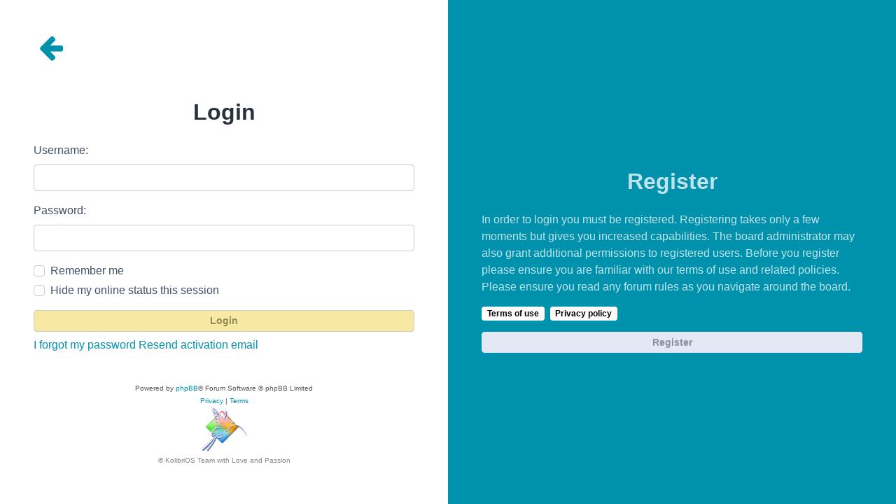

--- FILE ---
content_type: text/html; charset=UTF-8
request_url: https://board.kolibrios.org/ucp.php?mode=login&redirect=ucp.php%3Fmode%3Dprivacy&sid=d011b10b319ac720e18fdc83db784189
body_size: 1674
content:
<!--    This template is used for pages that divert from the regular forum template,
        such as the the login-page (login_body.html)    -->

<!DOCTYPE html>
<html dir="ltr" lang="en-gb">
<head>
    <meta charset="utf-8" />
    <meta http-equiv="X-UA-Compatible" content="IE=edge">
    <meta name="viewport" content="width=device-width, initial-scale=1" />
    
    <title>Board.KolibriOS.org - User Control Panel - Login</title>

    
    
    <!--
        phpBB style name: Outset
        Based on style:   prosilver (this is the default phpBB3 style)
        Original author:  Tom Beddard ( http://www.subBlue.com/ )
        Modified by:      forumDB ( http://forumdb.net/ )
    -->

        <link href="./assets/css/font-awesome.min.css?assets_version=29" rel="stylesheet">
    <link href="./styles/outset/theme/stylesheet.css?assets_version=29" rel="stylesheet">
    <link href="./styles/outset/theme/en/stylesheet.css?assets_version=29" rel="stylesheet">

    
    
    
    <!--[if lte IE 9]>
    <link href="./styles/outset/theme/tweaks.css?assets_version=29" rel="stylesheet">
    <![endif]-->

    <link rel="stylesheet" href="https://use.typekit.net/bog2hdi.css">
    <script src="https://cdn.jsdelivr.net/npm/@popperjs/core@2.9.2/dist/umd/popper.min.js" ></script>

    
    

    
</head>
<body id="phpbb" class="nojs notouch section-ucp ltr ">
<div class="container-fluid">
	<div class="row min-vh-100">
		<div class="col-12 col-md d-flex flex-column justify-content-between bg-white p-5">
			<a href="https://kolibrios.org" title="KolibriOS"><i class="icon fa-arrow-left fa-fw fs-1 fw-light" aria-hidden="true"></i></a>
			<form action="./ucp.php?mode=login&amp;sid=a592ba132dd52c93efd3ee60b3c86a65" method="post" id="login" data-focus="username">
				<h2 class="login-title my-4 text-center fw-bold">Login</h2>

				<fieldset class="fields1">
								<div class="mb-3">
					<label for="username" class="form-label">Username:</label>
					<input type="text" tabindex="1" name="username" id="username" size="25" value="" class="form-control" />
				</div>
				<div class="mb-3">
					<label for="password" class="form-label">Password:</label>
					<input type="password" tabindex="2" id="password" name="password" size="25" class="form-control" autocomplete="off" />
														</div>
																<div>
						<div class="mb-1 form-check">
							<input type="checkbox" class="form-check-input" id="autologin" name="autologin">
							<label class="form-check-label" for="autologin">Remember me</label>
						</div>
												<div class="mb-3 form-check">
							<input type="checkbox" class="form-check-input" id="viewonline" name="viewonline">
							<label class="form-check-label" for="viewonline">Hide my online status this session</label>
						</div>
												<div class="d-grid gap-2">
							<input type="hidden" name="sid" value="a592ba132dd52c93efd3ee60b3c86a65" />
<input type="hidden" name="redirect" value="ucp.php?mode=privacy" />

							<input type="submit" class="btn btn-primary" name="login" value="Login">
						</div>
						<div>
							<a href="/app.php/user/forgot_password?sid=a592ba132dd52c93efd3ee60b3c86a65" class="align-self-end mt-1">I forgot my password</a>							<a href="./ucp.php?mode=resend_act&amp;sid=a592ba132dd52c93efd3ee60b3c86a65" class="align-self-end mt-1">Resend activation email</a>						</div>
					<input type="hidden" name="redirect" value="./ucp.php?mode=login&amp;redirect=ucp.php%3Fmode%3Dprivacy&amp;sid=a592ba132dd52c93efd3ee60b3c86a65" />
<input type="hidden" name="creation_time" value="1767441019" />
<input type="hidden" name="form_token" value="bcac0c2846f7a39a5818015f9361e544120fb7d8" />

					

				</div>

				</fieldset>
			</form>

						<div class="copyright">
								<p class="footer-row">
					<span class="footer-copyright">Powered by <a href="https://www.phpbb.com/">phpBB</a>&reg; Forum Software &copy; phpBB Limited</span>
				</p>
												<p class="footer-row" role="menu">
					<a class="footer-link" href="./ucp.php?mode=privacy&amp;sid=a592ba132dd52c93efd3ee60b3c86a65" title="Privacy" role="menuitem">
						<span class="footer-link-text">Privacy</span>
					</a>
					|
					<a class="footer-link" href="./ucp.php?mode=terms&amp;sid=a592ba132dd52c93efd3ee60b3c86a65" title="Terms" role="menuitem">
						<span class="footer-link-text">Terms</span>
					</a>
				</p>
											</div>
		</div>

				<div class="col-12 col-md d-flex flex-column justify-content-center bg-main p-5">
			<h2 class="login-title my-4 text-center fw-bold text-white opacity-75">Register</h2>
			<div class="d-flex flex-column">
				<p class="text-white fw-normal opacity-75">In order to login you must be registered. Registering takes only a few moments but gives you increased capabilities. The board administrator may also grant additional permissions to registered users. Before you register please ensure you are familiar with our terms of use and related policies. Please ensure you read any forum rules as you navigate around the board.</p>
				<div class="d-flex my-3 w-100">
					<a href="./ucp.php?mode=terms&amp;sid=a592ba132dd52c93efd3ee60b3c86a65" class="badge bg-white text-black me-1">Terms of use</a>
					<a href="./ucp.php?mode=privacy&amp;sid=a592ba132dd52c93efd3ee60b3c86a65" class="badge bg-white text-black ms-1">Privacy policy</a></strong>
				</div>
				<div class="d-grid gap-2">
					<a href="./ucp.php?mode=register&amp;sid=a592ba132dd52c93efd3ee60b3c86a65" class="btn btn-secondary">Register</a>
				</div>
			</div>
		</div>
			</div>
</div>
<!--    This template is used for pages that divert from the regular forum template,
        such as the the login-page (login_body.html). Remember to manually add the phpBB copyright
        to any page using this template. -->

<div>
    <a id="bottom" class="anchor" accesskey="z"></a>
    <img class="sr-only" aria-hidden="true" src="&#x2F;app.php&#x2F;cron&#x2F;cron.task.core.update_hashes&#x3F;sid&#x3D;a592ba132dd52c93efd3ee60b3c86a65" width="1" height="1" alt="">
</div>

<script src="./assets/javascript/jquery-3.6.0.min.js?assets_version=29"></script>
<script src="./assets/javascript/core.js?assets_version=29"></script>



<script src="./styles/outset/template/forum_fn.js?assets_version=29"></script>
<script src="./styles/outset/template/ajax.js?assets_version=29"></script>
<script src="./styles/outset/template/bootstrap.min.js?assets_version=29"></script>



</body>
</html>


--- FILE ---
content_type: text/html; charset=UTF-8
request_url: https://board.kolibrios.org/styles/outset/theme/en/stylesheet.css?assets_version=29
body_size: 7066
content:
<!DOCTYPE html>
<html dir="ltr" lang="en-gb">
<head>
<meta charset="utf-8" />
<meta http-equiv="X-UA-Compatible" content="IE=edge">
<meta name="viewport" content="width=device-width, initial-scale=1" />

<title>Board.KolibriOS.org - Index page</title>



<!--
	phpBB style name: Outset
	Based on style:   prosilver (this is the default phpBB3 style)
	Original author:  Tom Beddard ( http://www.subBlue.com/ )
	Modified by:      forumDB ( http://forumdb.net/ )
-->

<link href="./../../../../assets/css/font-awesome.min.css?assets_version=29" rel="stylesheet">
<link href="./../../../../styles/outset/theme/stylesheet.css?assets_version=29" rel="stylesheet">




<!--[if lte IE 9]>
	<link href="./../../../../styles/outset/theme/tweaks.css?assets_version=29" rel="stylesheet">
<![endif]-->

	<script>
		function showLogoText() {
			var logoImage = document.getElementById("logoimg");
			var logoAlt = document.getElementById("logoalt");
			logoImage.style.display = "none";
			logoAlt.style.display = "block";
		}
	</script>





</head>
<body id="phpbb" class="nojs notouch section-index/styles/outset/theme/en/stylesheet.css ltr ">

<a id="top" class="top-anchor" accesskey="t"></a>

<div id="page-header" class="page-header d-flex flex-row-reverse flex-md-row">
	<div class="container">
		<div class="row">
			<div class="col-md-4 col-lg-3 d-none d-md-flex align-center">
				<nav class="navbar">
					<ul class="navbar-nav">
						<li class="nav-item dropdown">
							<a href="#" class="nav-link quick-links" id="quickLinks" role="button" name="Quick links" data-bs-toggle="dropdown" aria-expanded="false">
								<svg xmlns="http://www.w3.org/2000/svg" viewBox="0 0 25.53 8.95"><defs><style>.cls-1{fill:none;stroke:#FFFFFF;stroke-linecap:round;stroke-miterlimit:10;stroke-width:3px;}</style></defs><g id="Layer_2" data-name="Layer 2"><g id="Layer_1-2" data-name="Layer 1"><line class="cls-1" x1="1.5" y1="1.5" x2="24.03" y2="1.5"/><line class="cls-1" x1="1.5" y1="7.44" x2="16.33" y2="7.45"/></g></g></svg>
							</a>
							<ul class="dropdown-menu" aria-labelledby="quickLinks">
																																<li>
									<a class="dropdown-item" href="./../../../../memberlist.php">
										<i class="icon fa-group fa-fw" aria-hidden="true"></i><span>Members</span>
									</a>
								</li>
																								<li>
									<a class="dropdown-item" href="./../../../../memberlist.php?mode=team">
										<i class="icon fa-shield fa-fw" aria-hidden="true"></i><span>The team</span>
									</a>
								</li>
																																<li data-skip-responsive="true">
								<a class="dropdown-item" href="/app.php/help/faq" rel="help" title="Frequently Asked Questions">
									<i class="icon fa-question-circle fa-fw" aria-hidden="true"></i><span>FAQ</span>
								</a>
								</li>
																<li><hr class="dropdown-divider"></li>
																<li>
									<a class="dropdown-item" href="./../../../../search.php">
										<i class="icon fa-search fa-fw" aria-hidden="true"></i>Search
									</a>
								</li>
																																								<li>
									<a class="dropdown-item" href="./../../../../search.php?search_id=unanswered">
										<i class="icon fa-file-o fa-fw icon-gray" aria-hidden="true"></i><span>Unanswered topics</span>
									</a>
								</li>
								<li>
									<a class="dropdown-item" href="./../../../../search.php?search_id=active_topics">
										<i class="icon fa-file-o fa-fw icon-blue" aria-hidden="true"></i><span>Active topics</span>
									</a>
								</li>
																																							</ul>
						</li>
					</ul>
				</nav>
			</div>
			<div class="col-6 col-md-4 col-lg-6 d-flex align-items-center justify-content-start justify-content-md-center">
				<div class="d-flex d-md-none align-center">
					<nav class="navbar">
						<ul class="navbar-nav">
							<li class="nav-item dropdown">
								<a href="#" class="nav-link quick-links" id="quickLinks" role="button" title="Quick links" data-bs-toggle="dropdown" aria-expanded="false">
									<svg xmlns="http://www.w3.org/2000/svg" viewBox="0 0 25.53 8.95"><defs><style>.cls-1</style></defs><g id="Layer_2" data-name="Layer 2"><g id="Layer_1-2" data-name="Layer 1"><line class="cls-1" x1="1.5" y1="1.5" x2="24.03" y2="1.5"/><line class="cls-1" x1="1.5" y1="7.44" x2="16.33" y2="7.45"/></g></g></svg>
									<span class="sr-only">Quick links</span>
								</a>
								<ul class="dropdown-menu" aria-labelledby="quickLinks">
																																				<li>
										<a class="dropdown-item" href="./../../../../memberlist.php">
											<i class="icon fa-group fa-fw" aria-hidden="true"></i><span>Members</span>
										</a>
									</li>
																											<li>
										<a class="dropdown-item" href="./../../../../memberlist.php?mode=team">
											<i class="icon fa-shield fa-fw" aria-hidden="true"></i><span>The team</span>
										</a>
									</li>
																																				<li data-skip-responsive="true">
									<a class="dropdown-item" href="/app.php/help/faq" rel="help" title="Frequently Asked Questions">
										<i class="icon fa-question-circle fa-fw" aria-hidden="true"></i><span>FAQ</span>
									</a>
									</li>
																		<li><hr class="dropdown-divider"></li>
																		<li>
										<a class="dropdown-item" href="./../../../../search.php">
											<i class="icon fa-search fa-fw" aria-hidden="true"></i>Search
										</a>
									</li>
																																													<li>
										<a class="dropdown-item" href="./../../../../search.php?search_id=unanswered">
											<i class="icon fa-file-o fa-fw icon-gray" aria-hidden="true"></i><span>Unanswered topics</span>
										</a>
									</li>
									<li>
										<a class="dropdown-item" href="./../../../../search.php?search_id=active_topics">
											<i class="icon fa-file-o fa-fw icon-blue" aria-hidden="true"></i><span>Active topics</span>
										</a>
									</li>
																																												</ul>
							</li>
						</ul>
					</nav>
				</div>
								<a id="logo" class="logo" href="https://kolibrios.org" title="KolibriOS">
					<img id="logoimg" src="styles/outset/theme/images/logo.png" alt="Board.KolibriOS.org" class="w-100 w-md-auto ms-1 ms-md-0" style="display: block" onerror="showLogoText()">

					<div id="logoalt" style="display: none;" class="logo-text">Board.KolibriOS.org</div>
				</a>

		<div align=center>
		<a href="https://builds.kolibrios.org/doxygen/html/index.html"><img src="./../../../../styles/outset/theme/../../../images/icon_mini_search.gif" width="12" height="13" alt="*" /> Asmxygen</a>
		&nbsp; &nbsp;<a href="https://git.kolibrios.org"><img src="./../../../../styles/outset/theme/../../../images/icon_mini_websvn.gif" width="12" height="13" alt="*" /> Gitea</a>
		&nbsp; &nbsp;<a href="https://builds.kolibrios.org"><img src="./../../../../styles/outset/theme/../../../images/icon_mini_builds.gif" width="12" height="13" alt="*" /> Builds</a>&nbsp;(<a href="https://builds.kolibrios.org/status.html">status</a>)
<!--		&nbsp; &nbsp;<a href="https://bugs.kolibrios.org"><img src="./../../../../styles/outset/theme/../../../images/icon_mini_bugs.gif" width="12" height="13" alt="*" /> Bugs</a>-->
		&nbsp; &nbsp;<a href="http://ftp.kolibrios.org"><img src="./../../../../styles/outset/theme/../../../images/icon_mini_ftp.gif" width="12" height="13" alt="*" /> FTP</a>
		&nbsp; &nbsp;<a href="https://wiki.kolibrios.org"><img src="./../../../../styles/outset/theme/../../../images/icon_mini_wiki.gif" width="12" height="13" alt="*" /> Wiki</a>
		&nbsp; &nbsp;<a href="https://t.me/kolibri_os"><img src="./../../../../styles/outset/theme/../../../images/icon_mini_tg.png" width="12" height="13" alt="*" /> Telegram</a>
		&nbsp; &nbsp;<a href="https://discord.com/invite/FeB2NvE6bF"><img src="./../../../../styles/outset/theme/../../../images/icon_mini_discord.png" width="12" height="13" alt="*" /> Discord</a>
		&nbsp; &nbsp;<a href="https://www.reddit.com/r/KolibriOS"><img src="./../../../../styles/outset/theme/../../../images/icon_mini_reddit.png" width="12" height="13" alt="*" /> Reddit</a>
		</div>

				<p class="skiplink"><a href="#start_here">Skip to content</a></p>

							</div>
			<div class="col-6 col-md-4 col-lg-3 d-md-flex align-center justify-content-end">
				<nav class="navbar d-flex justify-content-end">
					<ul class="navbar d-flex flex-nowrap">
												<li class="nav-item"  data-skip-responsive="true">
							<a href="./../../../../ucp.php?mode=login&amp;redirect=index.php%2Fstyles%2Foutset%2Ftheme%2Fen%2Fstylesheet.css%3Fassets_version%3D29" title="Login" accesskey="x" role="menuitem" class="nav-link">
								Login
							</a>
						</li>
												<li class="nav-item" data-skip-responsive="true">
							<a href="./../../../../ucp.php?mode=register" class="btn btn-primary fs-6" role="menuitem">
								Register
							</a>
						</li>
																							</ul>
				</nav>
			</div>
		</div>

<!-- KOLIBRIOS -->
	</div>
	</div>
<div id="wrap" class="container">
	<div class="row d-flex mb-3">
    <div class="col">
        <nav aria-label="breadcrumb" class="breadcrumb-bar d-flex justify-content-between">
                        
                        <ol class="breadcrumb" itemscope itemtype="https://schema.org/BreadcrumbList" >
                                <li class="breadcrumb-item active" itemtype="https://schema.org/ListItem" itemprop="itemListElement" itemscope><a href="https://kolibrios.org" data-navbar-reference="home">KolibriOS</a><meta itemprop="position" content="1" /></li>
                                                <li class="breadcrumb-item" itemtype="https://schema.org/ListItem" itemprop="itemListElement" itemscope><a href="./../../../../index.php" accesskey="h" data-navbar-reference="index">Board index</a><meta itemprop="position" content="2" /></li>
                
                            </ol>
                                    <a href="./../../../../search.php" title="View the advanced search options" role="menuitem" class="d-flex flex-column justify-content-center d-inline d-md-none">
                <i class="icon fa-search fa-fw" aria-hidden="true"></i><span class="sr-only">Search</span>
            </a>
                    </nav>
    </div>
            <div class="col-3 col-lg-2 d-none d-md-flex">
        <form action="./../../../../search.php" method="get" id="search" class="d-flex search-bar w-100">
            <div class="input-group">
                <span class="input-group-text" id="basic-addon1"><i class="icon fa-search fa-fw" aria-hidden="true"></i></span>
                <input class="form-control p-0" name="keywords" id="keywords" type="search" maxlength="128" title="Search for keywords" size="20" value="" placeholder="Search…">
                
            </div>
        </form>
    </div>
        </div>
	
	<a id="start_here" class="anchor"></a>
	<div id="page-body" class="page-body" role="main">
		
		

<div>
	
				<div class="forabg">
			<ul class="topiclist">
				<li class="header">
										<dl class="row-item">
						<dt><div class="list-inner"><a href="./../../../../viewforum.php?f=22">International Community</a></div></dt>
					</dl>
									</li>
			</ul>
			<ul class="topiclist forums">
		
	
	
	
			
					<li class="row">
						<dl class="row-item d-flex justify-content-between forum_read">
				<dt title="No unread posts" class="d-flex flex-grow-1">
										<div class="list-inner d-flex flex-column justify-content-center">
																		<div class="d-flex">
							<a href="./../../../../viewforum.php?f=23" class="forumtitle">
								English
							</a>
													</div>
						<p class="forum-description">Post here questions, problems and suggestions in English language</p>												
												<div class="d-inline d-lg-none" style="font-size: 0.7em">
															Topics: <strong>421</strong>
													</div>
											</div>
				</dt>
								<dd class="topics d-none d-md-flex flex-column justify-content-center me-4 flex-shrink-1">
					<div class="post-count mb-2">421 Topics</div>  <dfn>Topics</dfn>
					<div class="post-count">3135 Posts</div> <dfn>Posts</dfn>
				</dd>
					<dd class="lastpost d-none d-md-flex flex-column justify-content-center flex-shrink-1">
						<span>
							<p class="text-strong">Last post</p>
																																	<a href="./../../../../viewtopic.php?p=80968#p80968" title="Re: Web browser support and SSL" class="lastsubject">Re: Web browser support and S…</a> <br />
																	by <a href="./../../../../memberlist.php?mode=viewprofile&amp;u=16350" class="username">rickrode</a>																	<a href="./../../../../viewtopic.php?p=80968#p80968" title="View the latest post">
										<i class="icon fa-external-link-square fa-fw icon-lightgray icon-md" aria-hidden="true"></i><span class="sr-only">View the latest post</span>
									</a>
																<br /><time datetime="2026-01-03T06:45:58+00:00">Sat Jan 03, 2026 9:45 am</time>
													</span>
					</dd>
							</dl>
					</li>
			
	
	
			
					<li class="row">
						<dl class="row-item d-flex justify-content-between forum_read">
				<dt title="No unread posts" class="d-flex flex-grow-1">
										<div class="list-inner d-flex flex-column justify-content-center">
																		<div class="d-flex">
							<a href="./../../../../viewforum.php?f=50" class="forumtitle">
								Spanish
							</a>
													</div>
						<p class="forum-description">Hable KolibriOS en español</p>												
												<div class="d-inline d-lg-none" style="font-size: 0.7em">
															Topics: <strong>42</strong>
													</div>
											</div>
				</dt>
								<dd class="topics d-none d-md-flex flex-column justify-content-center me-4 flex-shrink-1">
					<div class="post-count mb-2">42 Topics</div>  <dfn>Topics</dfn>
					<div class="post-count">216 Posts</div> <dfn>Posts</dfn>
				</dd>
					<dd class="lastpost d-none d-md-flex flex-column justify-content-center flex-shrink-1">
						<span>
							<p class="text-strong">Last post</p>
																																	<a href="./../../../../viewtopic.php?p=80952#p80952" title="Re: Closing Spanish forum" class="lastsubject">Re: Closing Spanish forum</a> <br />
																	by <a href="./../../../../memberlist.php?mode=viewprofile&amp;u=15060" class="username">Burer</a>																	<a href="./../../../../viewtopic.php?p=80952#p80952" title="View the latest post">
										<i class="icon fa-external-link-square fa-fw icon-lightgray icon-md" aria-hidden="true"></i><span class="sr-only">View the latest post</span>
									</a>
																<br /><time datetime="2025-12-20T13:01:52+00:00">Sat Dec 20, 2025 4:01 pm</time>
													</span>
					</dd>
							</dl>
					</li>
			
	
				</ul>

		</div>
	
				<div class="forabg">
			<ul class="topiclist">
				<li class="header">
										<dl class="row-item">
						<dt><div class="list-inner"><a href="./../../../../viewforum.php?f=18">General discussion</a></div></dt>
					</dl>
									</li>
			</ul>
			<ul class="topiclist forums">
		
	
	
	
			
					<li class="row">
						<dl class="row-item d-flex justify-content-between forum_read">
				<dt title="No unread posts" class="d-flex flex-grow-1">
										<div class="list-inner d-flex flex-column justify-content-center">
																		<div class="d-flex">
							<a href="./../../../../viewforum.php?f=7" class="forumtitle">
								News
							</a>
													</div>
						<p class="forum-description">Events from the world of KolibriOS and its developers</p>												
												<div class="d-inline d-lg-none" style="font-size: 0.7em">
															Topics: <strong>76</strong>
													</div>
											</div>
				</dt>
								<dd class="topics d-none d-md-flex flex-column justify-content-center me-4 flex-shrink-1">
					<div class="post-count mb-2">76 Topics</div>  <dfn>Topics</dfn>
					<div class="post-count">1897 Posts</div> <dfn>Posts</dfn>
				</dd>
					<dd class="lastpost d-none d-md-flex flex-column justify-content-center flex-shrink-1">
						<span>
							<p class="text-strong">Last post</p>
																																	<a href="./../../../../viewtopic.php?p=80951#p80951" title="•  What networking basics are covered in CCNA classes in Pune?" class="lastsubject">•  What networking basics are…</a> <br />
																	by <a href="./../../../../memberlist.php?mode=viewprofile&amp;u=16327" class="username">vecan25801</a>																	<a href="./../../../../viewtopic.php?p=80951#p80951" title="View the latest post">
										<i class="icon fa-external-link-square fa-fw icon-lightgray icon-md" aria-hidden="true"></i><span class="sr-only">View the latest post</span>
									</a>
																<br /><time datetime="2025-12-20T12:29:05+00:00">Sat Dec 20, 2025 3:29 pm</time>
													</span>
					</dd>
							</dl>
					</li>
			
	
	
			
					<li class="row">
						<dl class="row-item d-flex justify-content-between forum_read_subforum">
				<dt title="No unread posts" class="d-flex flex-grow-1">
										<div class="list-inner d-flex flex-column justify-content-center">
																		<div class="d-flex">
							<a href="./../../../../viewforum.php?f=2" class="forumtitle">
								Coding
							</a>
													</div>
						<p class="forum-description">Applications development, KoOS API questions</p>																										<div class="small mt-2 mb-1">Subforums:</div>
															<a href="./../../../../viewforum.php?f=32" class="subforum read" title="No unread posts">
									<i class="icon fa-file-o fa-fw  icon-blue icon-md" aria-hidden="true"></i>Assembler</a>															<a href="./../../../../viewforum.php?f=33" class="subforum read" title="No unread posts">
									<i class="icon fa-file-o fa-fw  icon-blue icon-md" aria-hidden="true"></i>HLL</a>																				
												<div class="d-inline d-lg-none" style="font-size: 0.7em">
															Topics: <strong>359</strong>
													</div>
											</div>
				</dt>
								<dd class="topics d-none d-md-flex flex-column justify-content-center me-4 flex-shrink-1">
					<div class="post-count mb-2">359 Topics</div>  <dfn>Topics</dfn>
					<div class="post-count">7072 Posts</div> <dfn>Posts</dfn>
				</dd>
					<dd class="lastpost d-none d-md-flex flex-column justify-content-center flex-shrink-1">
						<span>
							<p class="text-strong">Last post</p>
																																	<a href="./../../../../viewtopic.php?p=80856#p80856" title="Re: Дочерние окна" class="lastsubject">Re: Дочерние окна</a> <br />
																	by <a href="./../../../../memberlist.php?mode=viewprofile&amp;u=16131" class="username">abaftpies</a>																	<a href="./../../../../viewtopic.php?p=80856#p80856" title="View the latest post">
										<i class="icon fa-external-link-square fa-fw icon-lightgray icon-md" aria-hidden="true"></i><span class="sr-only">View the latest post</span>
									</a>
																<br /><time datetime="2025-09-15T07:52:39+00:00">Mon Sep 15, 2025 10:52 am</time>
													</span>
					</dd>
							</dl>
					</li>
			
	
	
			
					<li class="row">
						<dl class="row-item d-flex justify-content-between forum_read_subforum">
				<dt title="No unread posts" class="d-flex flex-grow-1">
										<div class="list-inner d-flex flex-column justify-content-center">
																		<div class="d-flex">
							<a href="./../../../../viewforum.php?f=3" class="forumtitle">
								Drivers
							</a>
													</div>
						<p class="forum-description">Devices programming</p>																										<div class="small mt-2 mb-1">Subforums:</div>
															<a href="./../../../../viewforum.php?f=27" class="subforum read" title="No unread posts">
									<i class="icon fa-file-o fa-fw  icon-blue icon-md" aria-hidden="true"></i>Video</a>															<a href="./../../../../viewforum.php?f=28" class="subforum read" title="No unread posts">
									<i class="icon fa-file-o fa-fw  icon-blue icon-md" aria-hidden="true"></i>Sound</a>															<a href="./../../../../viewforum.php?f=29" class="subforum read" title="No unread posts">
									<i class="icon fa-file-o fa-fw  icon-blue icon-md" aria-hidden="true"></i>Network</a>															<a href="./../../../../viewforum.php?f=30" class="subforum read" title="No unread posts">
									<i class="icon fa-file-o fa-fw  icon-blue icon-md" aria-hidden="true"></i>Periphery</a>															<a href="./../../../../viewforum.php?f=31" class="subforum read" title="No unread posts">
									<i class="icon fa-file-o fa-fw  icon-blue icon-md" aria-hidden="true"></i>Drive subsystem</a>																				
												<div class="d-inline d-lg-none" style="font-size: 0.7em">
															Topics: <strong>165</strong>
													</div>
											</div>
				</dt>
								<dd class="topics d-none d-md-flex flex-column justify-content-center me-4 flex-shrink-1">
					<div class="post-count mb-2">165 Topics</div>  <dfn>Topics</dfn>
					<div class="post-count">7234 Posts</div> <dfn>Posts</dfn>
				</dd>
					<dd class="lastpost d-none d-md-flex flex-column justify-content-center flex-shrink-1">
						<span>
							<p class="text-strong">Last post</p>
																																	<a href="./../../../../viewtopic.php?p=80895#p80895" title="Re: Что я хочу увидеть в Колибри завтра...." class="lastsubject">Re: Что я хочу увидеть в Коли…</a> <br />
																	by <a href="./../../../../memberlist.php?mode=viewprofile&amp;u=15060" class="username">Burer</a>																	<a href="./../../../../viewtopic.php?p=80895#p80895" title="View the latest post">
										<i class="icon fa-external-link-square fa-fw icon-lightgray icon-md" aria-hidden="true"></i><span class="sr-only">View the latest post</span>
									</a>
																<br /><time datetime="2025-10-05T09:32:31+00:00">Sun Oct 05, 2025 12:32 pm</time>
													</span>
					</dd>
							</dl>
					</li>
			
	
	
			
					<li class="row">
						<dl class="row-item d-flex justify-content-between forum_read_subforum">
				<dt title="No unread posts" class="d-flex flex-grow-1">
										<div class="list-inner d-flex flex-column justify-content-center">
																		<div class="d-flex">
							<a href="./../../../../viewforum.php?f=1" class="forumtitle">
								Kernel
							</a>
													</div>
						<p class="forum-description">Internal structure and you change requests/suggestions</p>																										<div class="small mt-2 mb-1">Subforums:</div>
															<a href="./../../../../viewforum.php?f=34" class="subforum read" title="No unread posts">
									<i class="icon fa-file-o fa-fw  icon-blue icon-md" aria-hidden="true"></i>Boot-loader</a>															<a href="./../../../../viewforum.php?f=35" class="subforum read" title="No unread posts">
									<i class="icon fa-file-o fa-fw  icon-blue icon-md" aria-hidden="true"></i>Design</a>															<a href="./../../../../viewforum.php?f=36" class="subforum read" title="No unread posts">
									<i class="icon fa-file-o fa-fw  icon-blue icon-md" aria-hidden="true"></i>Graphics subsystem</a>															<a href="./../../../../viewforum.php?f=37" class="subforum read" title="No unread posts">
									<i class="icon fa-file-o fa-fw  icon-blue icon-md" aria-hidden="true"></i>Emulators</a>																				
												<div class="d-inline d-lg-none" style="font-size: 0.7em">
															Topics: <strong>292</strong>
													</div>
											</div>
				</dt>
								<dd class="topics d-none d-md-flex flex-column justify-content-center me-4 flex-shrink-1">
					<div class="post-count mb-2">292 Topics</div>  <dfn>Topics</dfn>
					<div class="post-count">8375 Posts</div> <dfn>Posts</dfn>
				</dd>
					<dd class="lastpost d-none d-md-flex flex-column justify-content-center flex-shrink-1">
						<span>
							<p class="text-strong">Last post</p>
																																	<a href="./../../../../viewtopic.php?p=80967#p80967" title="RSVSR How to snag the secret Galleria tower weapon case" class="lastsubject">RSVSR How to snag the secret …</a> <br />
																	by <a href="./../../../../memberlist.php?mode=viewprofile&amp;u=16345" class="username">Alam560</a>																	<a href="./../../../../viewtopic.php?p=80967#p80967" title="View the latest post">
										<i class="icon fa-external-link-square fa-fw icon-lightgray icon-md" aria-hidden="true"></i><span class="sr-only">View the latest post</span>
									</a>
																<br /><time datetime="2025-12-30T09:14:08+00:00">Tue Dec 30, 2025 12:14 pm</time>
													</span>
					</dd>
							</dl>
					</li>
			
	
	
			
					<li class="row">
						<dl class="row-item d-flex justify-content-between forum_read">
				<dt title="No unread posts" class="d-flex flex-grow-1">
										<div class="list-inner d-flex flex-column justify-content-center">
																		<div class="d-flex">
							<a href="./../../../../viewforum.php?f=11" class="forumtitle">
								Network
							</a>
													</div>
						<p class="forum-description">KoOS network development</p>												
												<div class="d-inline d-lg-none" style="font-size: 0.7em">
															Topics: <strong>67</strong>
													</div>
											</div>
				</dt>
								<dd class="topics d-none d-md-flex flex-column justify-content-center me-4 flex-shrink-1">
					<div class="post-count mb-2">67 Topics</div>  <dfn>Topics</dfn>
					<div class="post-count">700 Posts</div> <dfn>Posts</dfn>
				</dd>
					<dd class="lastpost d-none d-md-flex flex-column justify-content-center flex-shrink-1">
						<span>
							<p class="text-strong">Last post</p>
																																	<a href="./../../../../viewtopic.php?p=80504#p80504" title="Re: Plz Help! Need wifi for complete idiots like me." class="lastsubject">Re: Plz Help! Need wifi for c…</a> <br />
																	by <a href="./../../../../memberlist.php?mode=viewprofile&amp;u=15497" class="username">BumbleBee</a>																	<a href="./../../../../viewtopic.php?p=80504#p80504" title="View the latest post">
										<i class="icon fa-external-link-square fa-fw icon-lightgray icon-md" aria-hidden="true"></i><span class="sr-only">View the latest post</span>
									</a>
																<br /><time datetime="2024-10-21T19:49:33+00:00">Mon Oct 21, 2024 10:49 pm</time>
													</span>
					</dd>
							</dl>
					</li>
			
	
	
			
					<li class="row">
						<dl class="row-item d-flex justify-content-between forum_read">
				<dt title="No unread posts" class="d-flex flex-grow-1">
										<div class="list-inner d-flex flex-column justify-content-center">
																		<div class="d-flex">
							<a href="./../../../../viewforum.php?f=26" class="forumtitle">
								Design and decoration
							</a>
													</div>
						<p class="forum-description">All that makes Kolibri beautiful outside while we are working inside</p>												
												<div class="d-inline d-lg-none" style="font-size: 0.7em">
															Topics: <strong>67</strong>
													</div>
											</div>
				</dt>
								<dd class="topics d-none d-md-flex flex-column justify-content-center me-4 flex-shrink-1">
					<div class="post-count mb-2">67 Topics</div>  <dfn>Topics</dfn>
					<div class="post-count">2539 Posts</div> <dfn>Posts</dfn>
				</dd>
					<dd class="lastpost d-none d-md-flex flex-column justify-content-center flex-shrink-1">
						<span>
							<p class="text-strong">Last post</p>
																																	<a href="./../../../../viewtopic.php?p=80301#p80301" title="Re: Новые шкурки (have new skins)!!!" class="lastsubject">Re: Новые шкурки (have new sk…</a> <br />
																	by <a href="./../../../../memberlist.php?mode=viewprofile&amp;u=6623" class="username">bad_Dr3dd0x</a>																	<a href="./../../../../viewtopic.php?p=80301#p80301" title="View the latest post">
										<i class="icon fa-external-link-square fa-fw icon-lightgray icon-md" aria-hidden="true"></i><span class="sr-only">View the latest post</span>
									</a>
																<br /><time datetime="2024-03-29T08:19:38+00:00">Fri Mar 29, 2024 11:19 am</time>
													</span>
					</dd>
							</dl>
					</li>
			
	
	
			
					<li class="row">
						<dl class="row-item d-flex justify-content-between forum_read">
				<dt title="No unread posts" class="d-flex flex-grow-1">
										<div class="list-inner d-flex flex-column justify-content-center">
																		<div class="d-flex">
							<a href="./../../../../viewforum.php?f=8" class="forumtitle">
								Polls
							</a>
													</div>
						<p class="forum-description">Find out what others think about your ideas</p>												
												<div class="d-inline d-lg-none" style="font-size: 0.7em">
															Topics: <strong>89</strong>
													</div>
											</div>
				</dt>
								<dd class="topics d-none d-md-flex flex-column justify-content-center me-4 flex-shrink-1">
					<div class="post-count mb-2">89 Topics</div>  <dfn>Topics</dfn>
					<div class="post-count">2115 Posts</div> <dfn>Posts</dfn>
				</dd>
					<dd class="lastpost d-none d-md-flex flex-column justify-content-center flex-shrink-1">
						<span>
							<p class="text-strong">Last post</p>
																																	<a href="./../../../../viewtopic.php?p=80958#p80958" title="Re: Migrate to GitHub" class="lastsubject">Re: Migrate to GitHub</a> <br />
																	by <a href="./../../../../memberlist.php?mode=viewprofile&amp;u=16335" class="username">staticiptv34</a>																	<a href="./../../../../viewtopic.php?p=80958#p80958" title="View the latest post">
										<i class="icon fa-external-link-square fa-fw icon-lightgray icon-md" aria-hidden="true"></i><span class="sr-only">View the latest post</span>
									</a>
																<br /><time datetime="2025-12-25T11:47:53+00:00">Thu Dec 25, 2025 2:47 pm</time>
													</span>
					</dd>
							</dl>
					</li>
			
	
	
			
					<li class="row">
						<dl class="row-item d-flex justify-content-between forum_read">
				<dt title="No unread posts" class="d-flex flex-grow-1">
										<div class="list-inner d-flex flex-column justify-content-center">
																		<div class="d-flex">
							<a href="./../../../../viewforum.php?f=4" class="forumtitle">
								Miscellaneous
							</a>
													</div>
						<p class="forum-description">Everything you can't fit into other forums</p>												
												<div class="d-inline d-lg-none" style="font-size: 0.7em">
															Topics: <strong>515</strong>
													</div>
											</div>
				</dt>
								<dd class="topics d-none d-md-flex flex-column justify-content-center me-4 flex-shrink-1">
					<div class="post-count mb-2">515 Topics</div>  <dfn>Topics</dfn>
					<div class="post-count">6313 Posts</div> <dfn>Posts</dfn>
				</dd>
					<dd class="lastpost d-none d-md-flex flex-column justify-content-center flex-shrink-1">
						<span>
							<p class="text-strong">Last post</p>
																																	<a href="./../../../../viewtopic.php?p=80965#p80965" title="U4GM Tips to breeze through Arc Raiders Expedition 2 stages" class="lastsubject">U4GM Tips to breeze through A…</a> <br />
																	by <a href="./../../../../memberlist.php?mode=viewprofile&amp;u=16345" class="username">Alam560</a>																	<a href="./../../../../viewtopic.php?p=80965#p80965" title="View the latest post">
										<i class="icon fa-external-link-square fa-fw icon-lightgray icon-md" aria-hidden="true"></i><span class="sr-only">View the latest post</span>
									</a>
																<br /><time datetime="2025-12-30T09:12:00+00:00">Tue Dec 30, 2025 12:12 pm</time>
													</span>
					</dd>
							</dl>
					</li>
			
	
	
			
					<li class="row">
						<dl class="row-item d-flex justify-content-between forum_read">
				<dt title="No unread posts" class="d-flex flex-grow-1">
										<div class="list-inner d-flex flex-column justify-content-center">
																		<div class="d-flex">
							<a href="./../../../../viewforum.php?f=10" class="forumtitle">
								Off-topic
							</a>
													</div>
						<p class="forum-description">No comments</p>												
												<div class="d-inline d-lg-none" style="font-size: 0.7em">
															Topics: <strong>148</strong>
													</div>
											</div>
				</dt>
								<dd class="topics d-none d-md-flex flex-column justify-content-center me-4 flex-shrink-1">
					<div class="post-count mb-2">148 Topics</div>  <dfn>Topics</dfn>
					<div class="post-count">2814 Posts</div> <dfn>Posts</dfn>
				</dd>
					<dd class="lastpost d-none d-md-flex flex-column justify-content-center flex-shrink-1">
						<span>
							<p class="text-strong">Last post</p>
																																	<a href="./../../../../viewtopic.php?p=80674#p80674" title="Re: С новым годом KolibriOS 2020 -&gt; 2021!" class="lastsubject">Re: С новым годом KolibriOS 2…</a> <br />
																	by <a href="./../../../../memberlist.php?mode=viewprofile&amp;u=15953" class="username">austinlau92</a>																	<a href="./../../../../viewtopic.php?p=80674#p80674" title="View the latest post">
										<i class="icon fa-external-link-square fa-fw icon-lightgray icon-md" aria-hidden="true"></i><span class="sr-only">View the latest post</span>
									</a>
																<br /><time datetime="2025-07-09T06:55:35+00:00">Wed Jul 09, 2025 9:55 am</time>
													</span>
					</dd>
							</dl>
					</li>
			
	
				</ul>

		</div>
	
				<div class="forabg">
			<ul class="topiclist">
				<li class="header">
										<dl class="row-item">
						<dt><div class="list-inner"><a href="./../../../../viewforum.php?f=19">Projects</a></div></dt>
					</dl>
									</li>
			</ul>
			<ul class="topiclist forums">
		
	
	
	
			
					<li class="row">
						<dl class="row-item d-flex justify-content-between forum_read">
				<dt title="No unread posts" class="d-flex flex-grow-1">
										<div class="list-inner d-flex flex-column justify-content-center">
																		<div class="d-flex">
							<a href="./../../../../viewforum.php?f=6" class="forumtitle">
								Resources
							</a>
													</div>
						<p class="forum-description">You can leave links to different KoOS-related sites and articles here</p>												
												<div class="d-inline d-lg-none" style="font-size: 0.7em">
															Topics: <strong>52</strong>
													</div>
											</div>
				</dt>
								<dd class="topics d-none d-md-flex flex-column justify-content-center me-4 flex-shrink-1">
					<div class="post-count mb-2">52 Topics</div>  <dfn>Topics</dfn>
					<div class="post-count">1362 Posts</div> <dfn>Posts</dfn>
				</dd>
					<dd class="lastpost d-none d-md-flex flex-column justify-content-center flex-shrink-1">
						<span>
							<p class="text-strong">Last post</p>
																																	<a href="./../../../../viewtopic.php?p=80333#p80333" title="Re: Ссылки на сайты" class="lastsubject">Re: Ссылки на сайты</a> <br />
																	by <a href="./../../../../memberlist.php?mode=viewprofile&amp;u=4178" style="color: #DD7700;" class="username-coloured">dunkaist</a>																	<a href="./../../../../viewtopic.php?p=80333#p80333" title="View the latest post">
										<i class="icon fa-external-link-square fa-fw icon-lightgray icon-md" aria-hidden="true"></i><span class="sr-only">View the latest post</span>
									</a>
																<br /><time datetime="2024-04-21T03:09:25+00:00">Sun Apr 21, 2024 6:09 am</time>
													</span>
					</dd>
							</dl>
					</li>
			
	
	
			
					<li class="row">
						<dl class="row-item d-flex justify-content-between forum_read_subforum">
				<dt title="No unread posts" class="d-flex flex-grow-1">
										<div class="list-inner d-flex flex-column justify-content-center">
																		<div class="d-flex">
							<a href="./../../../../viewforum.php?f=9" class="forumtitle">
								Programs
							</a>
													</div>
						<p class="forum-description">Your KolibriOS applications go here</p>																										<div class="small mt-2 mb-1">Subforums:</div>
															<a href="./../../../../viewforum.php?f=39" class="subforum read" title="No unread posts">
									<i class="icon fa-file-o fa-fw  icon-blue icon-md" aria-hidden="true"></i>Ideas</a>															<a href="./../../../../viewforum.php?f=38" class="subforum read" title="No unread posts">
									<i class="icon fa-file-o fa-fw  icon-blue icon-md" aria-hidden="true"></i>Multimedia</a>															<a href="./../../../../viewforum.php?f=40" class="subforum read" title="No unread posts">
									<i class="icon fa-file-o fa-fw  icon-blue icon-md" aria-hidden="true"></i>Network</a>															<a href="./../../../../viewforum.php?f=41" class="subforum read" title="No unread posts">
									<i class="icon fa-file-o fa-fw  icon-blue icon-md" aria-hidden="true"></i>Games</a>															<a href="./../../../../viewforum.php?f=42" class="subforum read" title="No unread posts">
									<i class="icon fa-file-o fa-fw  icon-blue icon-md" aria-hidden="true"></i>Utilities</a>															<a href="./../../../../viewforum.php?f=43" class="subforum read" title="No unread posts">
									<i class="icon fa-file-o fa-fw  icon-blue icon-md" aria-hidden="true"></i>Emulators</a>															<a href="./../../../../viewforum.php?f=44" class="subforum read" title="No unread posts">
									<i class="icon fa-file-o fa-fw  icon-blue icon-md" aria-hidden="true"></i>File managers</a>															<a href="./../../../../viewforum.php?f=45" class="subforum read" title="No unread posts">
									<i class="icon fa-file-o fa-fw  icon-blue icon-md" aria-hidden="true"></i>Compilers and programming</a>															<a href="./../../../../viewforum.php?f=46" class="subforum read" title="No unread posts">
									<i class="icon fa-file-o fa-fw  icon-blue icon-md" aria-hidden="true"></i>Data processing</a>															<a href="./../../../../viewforum.php?f=48" class="subforum read" title="No unread posts">
									<i class="icon fa-file-o fa-fw  icon-blue icon-md" aria-hidden="true"></i>System</a>																				
												<div class="d-inline d-lg-none" style="font-size: 0.7em">
															Topics: <strong>469</strong>
													</div>
											</div>
				</dt>
								<dd class="topics d-none d-md-flex flex-column justify-content-center me-4 flex-shrink-1">
					<div class="post-count mb-2">469 Topics</div>  <dfn>Topics</dfn>
					<div class="post-count">17044 Posts</div> <dfn>Posts</dfn>
				</dd>
					<dd class="lastpost d-none d-md-flex flex-column justify-content-center flex-shrink-1">
						<span>
							<p class="text-strong">Last post</p>
																																	<a href="./../../../../viewtopic.php?p=80961#p80961" title="Re: It is necessary to rewrite programs from MSVC to GCC" class="lastsubject">Re: It is necessary to rewrit…</a> <br />
																	by <a href="./../../../../memberlist.php?mode=viewprofile&amp;u=15060" class="username">Burer</a>																	<a href="./../../../../viewtopic.php?p=80961#p80961" title="View the latest post">
										<i class="icon fa-external-link-square fa-fw icon-lightgray icon-md" aria-hidden="true"></i><span class="sr-only">View the latest post</span>
									</a>
																<br /><time datetime="2025-12-29T06:47:29+00:00">Mon Dec 29, 2025 9:47 am</time>
													</span>
					</dd>
							</dl>
					</li>
			
	
	
			
					<li class="row">
						<dl class="row-item d-flex justify-content-between forum_read">
				<dt title="No unread posts" class="d-flex flex-grow-1">
										<div class="list-inner d-flex flex-column justify-content-center">
																		<div class="d-flex">
							<a href="./../../../../viewforum.php?f=5" class="forumtitle">
								Distributives
							</a>
													</div>
						<p class="forum-description">Share your distros and discuss others'</p>												
												<div class="d-inline d-lg-none" style="font-size: 0.7em">
															Topics: <strong>57</strong>
													</div>
											</div>
				</dt>
								<dd class="topics d-none d-md-flex flex-column justify-content-center me-4 flex-shrink-1">
					<div class="post-count mb-2">57 Topics</div>  <dfn>Topics</dfn>
					<div class="post-count">4423 Posts</div> <dfn>Posts</dfn>
				</dd>
					<dd class="lastpost d-none d-md-flex flex-column justify-content-center flex-shrink-1">
						<span>
							<p class="text-strong">Last post</p>
																																	<a href="./../../../../viewtopic.php?p=80956#p80956" title="Re: On a way to KolibriOS 0.8.0.0" class="lastsubject">Re: On a way to KolibriOS 0.8…</a> <br />
																	by <a href="./../../../../memberlist.php?mode=viewprofile&amp;u=16331" class="username">chery</a>																	<a href="./../../../../viewtopic.php?p=80956#p80956" title="View the latest post">
										<i class="icon fa-external-link-square fa-fw icon-lightgray icon-md" aria-hidden="true"></i><span class="sr-only">View the latest post</span>
									</a>
																<br /><time datetime="2025-12-24T02:47:39+00:00">Wed Dec 24, 2025 5:47 am</time>
													</span>
					</dd>
							</dl>
					</li>
			
	
	
			
					<li class="row">
						<dl class="row-item d-flex justify-content-between forum_read">
				<dt title="No unread posts" class="d-flex flex-grow-1">
										<div class="list-inner d-flex flex-column justify-content-center">
																		<div class="d-flex">
							<a href="./../../../../viewforum.php?f=24" class="forumtitle">
								Application libraries
							</a>
													</div>
						<p class="forum-description">Discussing libraries simplifying applications development</p>												
												<div class="d-inline d-lg-none" style="font-size: 0.7em">
															Topics: <strong>83</strong>
													</div>
											</div>
				</dt>
								<dd class="topics d-none d-md-flex flex-column justify-content-center me-4 flex-shrink-1">
					<div class="post-count mb-2">83 Topics</div>  <dfn>Topics</dfn>
					<div class="post-count">3026 Posts</div> <dfn>Posts</dfn>
				</dd>
					<dd class="lastpost d-none d-md-flex flex-column justify-content-center flex-shrink-1">
						<span>
							<p class="text-strong">Last post</p>
																																	<a href="./../../../../viewtopic.php?p=80439#p80439" title="Re: (GSoC 2024) SDL2 Library" class="lastsubject">Re: (GSoC 2024) SDL2 Library</a> <br />
																	by <a href="./../../../../memberlist.php?mode=viewprofile&amp;u=14954" style="color: #312222;" class="username-coloured">arnavbhatt288</a>																	<a href="./../../../../viewtopic.php?p=80439#p80439" title="View the latest post">
										<i class="icon fa-external-link-square fa-fw icon-lightgray icon-md" aria-hidden="true"></i><span class="sr-only">View the latest post</span>
									</a>
																<br /><time datetime="2024-08-15T21:54:31+00:00">Fri Aug 16, 2024 12:54 am</time>
													</span>
					</dd>
							</dl>
					</li>
			
	
	
			
					<li class="row">
						<dl class="row-item d-flex justify-content-between forum_read_subforum">
				<dt title="No unread posts" class="d-flex flex-grow-1">
										<div class="list-inner d-flex flex-column justify-content-center">
																		<div class="d-flex">
							<a href="./../../../../viewforum.php?f=25" class="forumtitle">
								Embedded solutions
							</a>
													</div>
						<p class="forum-description">Using Kolibri in embedded systems</p>																										<div class="small mt-2 mb-1">Subforum:</div>
															<a href="./../../../../viewforum.php?f=47" class="subforum read" title="No unread posts">
									<i class="icon fa-file-o fa-fw  icon-blue icon-md" aria-hidden="true"></i>Targets</a>																				
												<div class="d-inline d-lg-none" style="font-size: 0.7em">
															Topics: <strong>40</strong>
													</div>
											</div>
				</dt>
								<dd class="topics d-none d-md-flex flex-column justify-content-center me-4 flex-shrink-1">
					<div class="post-count mb-2">40 Topics</div>  <dfn>Topics</dfn>
					<div class="post-count">2231 Posts</div> <dfn>Posts</dfn>
				</dd>
					<dd class="lastpost d-none d-md-flex flex-column justify-content-center flex-shrink-1">
						<span>
							<p class="text-strong">Last post</p>
																																	<a href="./../../../../viewtopic.php?p=80254#p80254" title="Re: KolibriOS в BIOS ( coreboot / SeaBIOS ) на G505S - успех!" class="lastsubject">Re: KolibriOS в BIOS ( corebo…</a> <br />
																	by <a href="./../../../../memberlist.php?mode=viewprofile&amp;u=7164" class="username">floppy121</a>																	<a href="./../../../../viewtopic.php?p=80254#p80254" title="View the latest post">
										<i class="icon fa-external-link-square fa-fw icon-lightgray icon-md" aria-hidden="true"></i><span class="sr-only">View the latest post</span>
									</a>
																<br /><time datetime="2024-03-05T10:52:18+00:00">Tue Mar 05, 2024 1:52 pm</time>
													</span>
					</dd>
							</dl>
					</li>
			
	
				</ul>

		</div>
	
				<div class="forabg">
			<ul class="topiclist">
				<li class="header">
										<dl class="row-item">
						<dt><div class="list-inner"><a href="./../../../../viewforum.php?f=54">Kolibri64</a></div></dt>
					</dl>
									</li>
			</ul>
			<ul class="topiclist forums">
		
	
	
	
			
					<li class="row">
						<dl class="row-item d-flex justify-content-between forum_read">
				<dt title="No unread posts" class="d-flex flex-grow-1">
										<div class="list-inner d-flex flex-column justify-content-center">
																		<div class="d-flex">
							<a href="./../../../../viewforum.php?f=55" class="forumtitle">
								Kernel
							</a>
													</div>
						<p class="forum-description">Internal structure and your change requests/suggestions</p>												
												<div class="d-inline d-lg-none" style="font-size: 0.7em">
															Topics: <strong>1</strong>
													</div>
											</div>
				</dt>
								<dd class="topics d-none d-md-flex flex-column justify-content-center me-4 flex-shrink-1">
					<div class="post-count mb-2">1 Topics</div>  <dfn>Topics</dfn>
					<div class="post-count">4 Posts</div> <dfn>Posts</dfn>
				</dd>
					<dd class="lastpost d-none d-md-flex flex-column justify-content-center flex-shrink-1">
						<span>
							<p class="text-strong">Last post</p>
																																	<a href="./../../../../viewtopic.php?p=80182#p80182" title="Re: Kolibri64 kernel design" class="lastsubject">Re: Kolibri64 kernel design</a> <br />
																	by <a href="./../../../../memberlist.php?mode=viewprofile&amp;u=170" style="color: #DD7700;" class="username-coloured">hidnplayr</a>																	<a href="./../../../../viewtopic.php?p=80182#p80182" title="View the latest post">
										<i class="icon fa-external-link-square fa-fw icon-lightgray icon-md" aria-hidden="true"></i><span class="sr-only">View the latest post</span>
									</a>
																<br /><time datetime="2024-01-31T20:17:53+00:00">Wed Jan 31, 2024 11:17 pm</time>
													</span>
					</dd>
							</dl>
					</li>
			
	
	
			
					<li class="row">
						<dl class="row-item d-flex justify-content-between forum_read">
				<dt title="No unread posts" class="d-flex flex-grow-1">
										<div class="list-inner d-flex flex-column justify-content-center">
																		<div class="d-flex">
							<a href="./../../../../viewforum.php?f=56" class="forumtitle">
								Drivers
							</a>
													</div>
						<p class="forum-description">Device programming</p>												
												<div class="d-inline d-lg-none" style="font-size: 0.7em">
													</div>
											</div>
				</dt>
								<dd class="topics d-none d-md-flex flex-column justify-content-center me-4 flex-shrink-1">
					<div class="post-count mb-2">0 Topics</div>  <dfn>Topics</dfn>
					<div class="post-count">0 Posts</div> <dfn>Posts</dfn>
				</dd>
					<dd class="lastpost d-none d-md-flex flex-column justify-content-center flex-shrink-1">
						<span>
							<p class="text-strong">Last post</p>
																						No posts
																				</span>
					</dd>
							</dl>
					</li>
			
	
	
			
					<li class="row">
						<dl class="row-item d-flex justify-content-between forum_read">
				<dt title="No unread posts" class="d-flex flex-grow-1">
										<div class="list-inner d-flex flex-column justify-content-center">
																		<div class="d-flex">
							<a href="./../../../../viewforum.php?f=57" class="forumtitle">
								Programs
							</a>
													</div>
						<p class="forum-description">Your Kolibri64 applications go here</p>												
												<div class="d-inline d-lg-none" style="font-size: 0.7em">
													</div>
											</div>
				</dt>
								<dd class="topics d-none d-md-flex flex-column justify-content-center me-4 flex-shrink-1">
					<div class="post-count mb-2">0 Topics</div>  <dfn>Topics</dfn>
					<div class="post-count">0 Posts</div> <dfn>Posts</dfn>
				</dd>
					<dd class="lastpost d-none d-md-flex flex-column justify-content-center flex-shrink-1">
						<span>
							<p class="text-strong">Last post</p>
																						No posts
																				</span>
					</dd>
							</dl>
					</li>
			
	
	
			
					<li class="row">
						<dl class="row-item d-flex justify-content-between forum_read">
				<dt title="No unread posts" class="d-flex flex-grow-1">
										<div class="list-inner d-flex flex-column justify-content-center">
																		<div class="d-flex">
							<a href="./../../../../viewforum.php?f=58" class="forumtitle">
								Libraries
							</a>
													</div>
						<p class="forum-description">Discussing libraries simplifying applications development</p>												
												<div class="d-inline d-lg-none" style="font-size: 0.7em">
													</div>
											</div>
				</dt>
								<dd class="topics d-none d-md-flex flex-column justify-content-center me-4 flex-shrink-1">
					<div class="post-count mb-2">0 Topics</div>  <dfn>Topics</dfn>
					<div class="post-count">0 Posts</div> <dfn>Posts</dfn>
				</dd>
					<dd class="lastpost d-none d-md-flex flex-column justify-content-center flex-shrink-1">
						<span>
							<p class="text-strong">Last post</p>
																						No posts
																				</span>
					</dd>
							</dl>
					</li>
			
				</ul>
		</div>
		
</div>

<div class="d-flex flex-wrap mt-3">
		<div class="stat-block online-list flex-grow-1">
		<form method="post" action="./../../../../ucp.php?mode=login">
			<h3><a href="./../../../../ucp.php?mode=login&amp;redirect=index.php%2Fstyles%2Foutset%2Ftheme%2Fen%2Fstylesheet.css%3Fassets_version%3D29">Login</a>&nbsp; &bull; &nbsp;<a href="./../../../../ucp.php?mode=register">Register</a></h3>
			<div class="mb-3">
				<label for="username" class="form-label">Username</label>
				<input type="text" class="form-control" name="username" id="username" title="Username">
			</div>
			<div class="mb-3">
				<label for="password" class="form-label">Password</label>
				<input type="password" class="form-control" name="password" id="password" title="Password" autocomplete="off">
			</div>
			<div class="mb-3 form-check">
								<input type="checkbox" class="form-check-input" id="autologin">
				<label class="form-check-label" for="autologin">Remember me</label>
												<a href="/app.php/user/forgot_password">I forgot my password</a>
							</div>
			<div class="d-grid gap-2">
				<button type="submit" class="btn btn-primary" name="login" value="Login">Submit</button>
			</div>
			<input type="hidden" name="redirect" value="./index.php/styles/outset/theme/en/stylesheet.css?assets_version=29" />
<input type="hidden" name="creation_time" value="1767441019" />
<input type="hidden" name="form_token" value="bcac0c2846f7a39a5818015f9361e544120fb7d8" />

			
		</form>
	</div>
	
		<div class="stat-block d-flex flex-column justify-content-center flex-shrink-1 flex-grow-1 flex-wrap">
					<h3><a href="./../../../../viewonline.php">Who is online</a></h3>			<p class="flex-shrink-1">
								In total there are <strong>365</strong> users online :: 1 registered, 0 hidden and 364 guests (based on users active over the past 5 minutes)<br />Most users ever online was <strong>9274</strong> on Sat Dec 27, 2025 1:38 am<br />
									<br />Registered users: <span style="color: #9E8DA7;" class="username-coloured">Bing [Bot]</span>
					<br /><em>Legend: <a style="color:#AA0000" href="./../../../../memberlist.php?mode=group&amp;g=32">Administrators</a>, <a style="color:#00AA00" href="./../../../../memberlist.php?mode=group&amp;g=31">Global moderators</a>, <a style="color:#DD7700" href="./../../../../memberlist.php?mode=group&amp;g=38">Summer of Code Mentors</a>, <a style="color:#312222" href="./../../../../memberlist.php?mode=group&amp;g=37">Summer of Code Students</a>, <a style="color:#416600" href="./../../../../memberlist.php?mode=group&amp;g=40">Trolls &amp; Flooders</a></em>											</p>
										<h3>Statistics</h3>
			<div class="d-flex flex-wrap justify-content-between">
								<span class="badge bg-lesser text-lesser-darker fw-normal p-3 m-1 flex-grow-1">Total posts <strong>71480</strong></span>
				<span class="badge bg-lesser text-lesser-darker fw-normal p-3 m-1 flex-grow-1">Total topics <strong>3034</strong></span>
				<span class="badge bg-lesser text-lesser-darker fw-normal p-3 m-1 flex-grow-1">Total members <strong>5103</strong></span>
				<span class="badge bg-lesser text-lesser-darker fw-normal p-3 m-1 flex-grow-1">Our newest member <strong><a href="./../../../../memberlist.php?mode=viewprofile&amp;u=16350" class="username">rickrode</a></strong></span>
							</div>
			</div>
</div>
			</div>


<div id="page-footer" class="page-footer" role="contentinfo">
	<nav class="navbar navbar-expand-md" role="navigation">
	<div class="container-fluid d-flex justify-content-start">
		<button class="navbar-toggler" type="button" data-bs-toggle="collapse" data-bs-target="#navbarFooter" aria-controls="navbarFooter" aria-expanded="false" aria-label="Toggle navigation">
			<span class="navbar-toggler-icon"><i class="icon fa-bars fa-fw"></i></span>
		</button>

		<div class="collapse navbar-collapse" id="navbarFooter">

			<ul id="nav-footer" class="nav-footer linklist" role="menubar">
				<li class="breadcrumbs">
										<span class="crumb"><a href="https://kolibrios.org" data-navbar-reference="home"><i class="icon fa-home fa-fw" aria-hidden="true"></i><span>KolibriOS</span></a></span>															<span class="crumb"><a href="./../../../../index.php" data-navbar-reference="index"><span>Board index</span></a></span>									</li>
				
								<li class="rightside">All times are <span title="UTC+3">UTC+03:00</span></li>
												<li class="rightside">
					<a href="./../../../../ucp.php?mode=delete_cookies" data-ajax="true" data-refresh="true" role="menuitem">
						<i class="icon fa-trash fa-fw" aria-hidden="true"></i><span>Delete cookies</span>
					</a>
				</li>
								<li class="rightside" data-last-responsive="true">
					<a href="./../../../../memberlist.php" title="View complete list of members" role="menuitem">
						<i class="icon fa-group fa-fw" aria-hidden="true"></i><span>Members</span>
					</a>
				</li>
																				<li class="rightside" data-last-responsive="true">
					<a href="./../../../../memberlist.php?mode=team" role="menuitem">
						<i class="icon fa-shield fa-fw" aria-hidden="true"></i><span>The team</span>
					</a>
				</li>
																<li class="rightside" data-last-responsive="true">
					<a href="./../../../../memberlist.php?mode=contactadmin" role="menuitem">
						<i class="icon fa-envelope fa-fw" aria-hidden="true"></i><span>Contact us</span>
					</a>
				</li>
							</ul>

		</div>
	</div>
</nav>

	<div class="copyright">
				<p class="footer-row">
			<span class="footer-copyright">Powered by <a href="https://www.phpbb.com/">phpBB</a>&reg; Forum Software &copy; phpBB Limited</span>
		</p>
						<p class="footer-row" role="menu">
			<a class="footer-link" href="./../../../../ucp.php?mode=privacy" title="Privacy" role="menuitem">
				<span class="footer-link-text">Privacy</span>
			</a>
			|
			<a class="footer-link" href="./../../../../ucp.php?mode=terms" title="Terms" role="menuitem">
				<span class="footer-link-text">Terms</span>
			</a>
		</p>
					</div>

	<div id="darkenwrapper" class="darkenwrapper" data-ajax-error-title="AJAX error" data-ajax-error-text="Something went wrong when processing your request." data-ajax-error-text-abort="User aborted request." data-ajax-error-text-timeout="Your request timed out; please try again." data-ajax-error-text-parsererror="Something went wrong with the request and the server returned an invalid reply.">
		<div id="darken" class="darken">&nbsp;</div>
	</div>

	<div id="phpbb_alert" class="phpbb_alert" data-l-err="Error" data-l-timeout-processing-req="Request timed out.">
		<a href="#" class="alert_close">
			<i class="icon fa-times-circle fa-fw" aria-hidden="true"></i>
		</a>
		<h3 class="alert_title">&nbsp;</h3><p class="alert_text"></p>
	</div>
	<div id="phpbb_confirm" class="phpbb_alert">
		<a href="#" class="alert_close">
			<i class="icon fa-times-circle fa-fw" aria-hidden="true"></i>
		</a>
		<div class="alert_text"></div>
	</div>
</div>

</div>

<div>
	<a id="bottom" class="anchor" accesskey="z"></a>
	<img class="sr-only" aria-hidden="true" src="&#x2F;app.php&#x2F;cron&#x2F;cron.task.core.update_hashes" width="1" height="1" alt="">
</div>

<script src="./../../../../assets/javascript/jquery-3.6.0.min.js?assets_version=29"></script>
<script src="./../../../../assets/javascript/core.js?assets_version=29"></script>
				


<script src="./../../../../styles/outset/template/forum_fn.js?assets_version=29"></script>
<script src="./../../../../styles/outset/template/ajax.js?assets_version=29"></script>
<script src="./../../../../styles/outset/template/popper.min.js?assets_version=29"></script>
<script src="./../../../../styles/outset/template/bootstrap.min.js?assets_version=29"></script>



</body>
</html>
